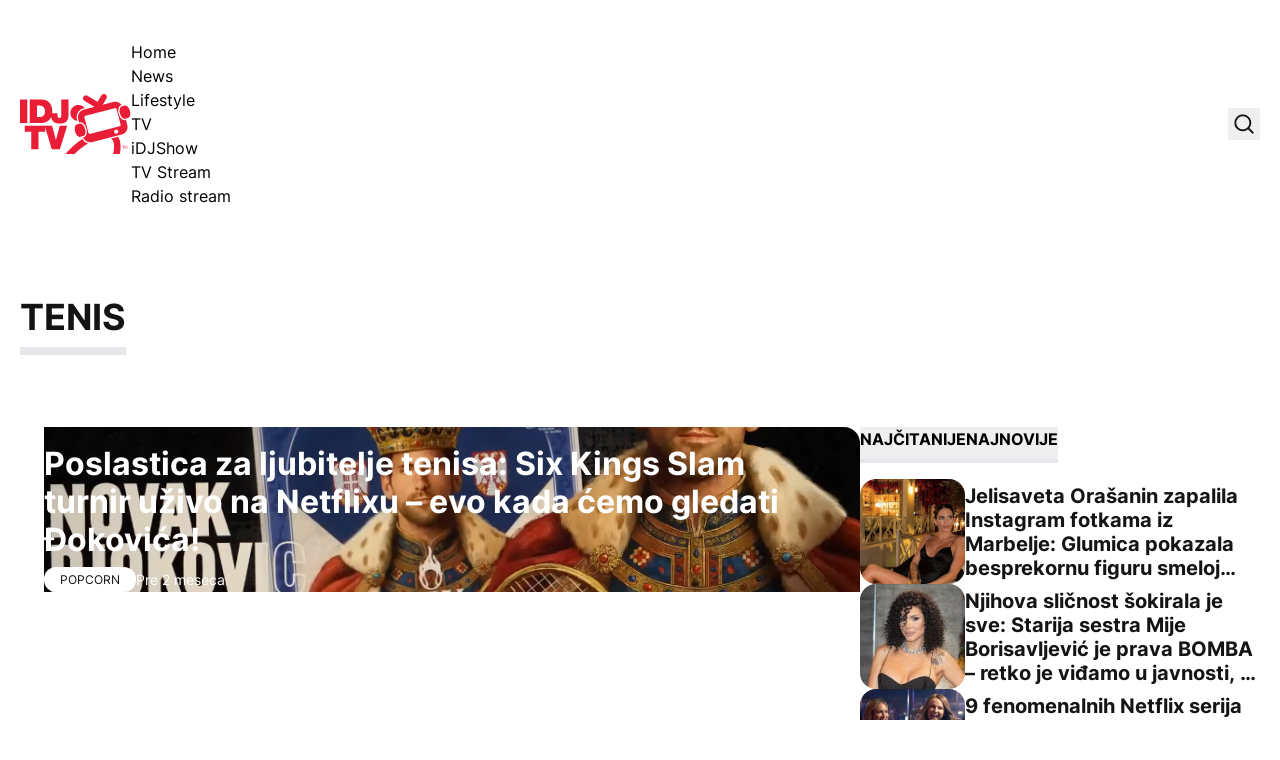

--- FILE ---
content_type: application/javascript
request_url: https://idjtv.nova.rs/app/themes/idj/assets/public/js/app.js
body_size: 4149
content:
/*! For license information please see app.js.LICENSE.txt */
(()=>{function t(e){return t="function"==typeof Symbol&&"symbol"==typeof Symbol.iterator?function(t){return typeof t}:function(t){return t&&"function"==typeof Symbol&&t.constructor===Symbol&&t!==Symbol.prototype?"symbol":typeof t},t(e)}function e(){"use strict";e=function(){return r};var n,r={},a=Object.prototype,o=a.hasOwnProperty,i=Object.defineProperty||function(t,e,n){t[e]=n.value},c="function"==typeof Symbol?Symbol:{},u=c.iterator||"@@iterator",l=c.asyncIterator||"@@asyncIterator",s=c.toStringTag||"@@toStringTag";function h(t,e,n){return Object.defineProperty(t,e,{value:n,enumerable:!0,configurable:!0,writable:!0}),t[e]}try{h({},"")}catch(n){h=function(t,e,n){return t[e]=n}}function f(t,e,n,r){var a=e&&e.prototype instanceof w?e:w,o=Object.create(a.prototype),c=new T(r||[]);return i(o,"_invoke",{value:E(t,n,c)}),o}function p(t,e,n){try{return{type:"normal",arg:t.call(e,n)}}catch(t){return{type:"throw",arg:t}}}r.wrap=f;var d="suspendedStart",m="suspendedYield",v="executing",y="completed",g={};function w(){}function x(){}function b(){}var j={};h(j,u,(function(){return this}));var L=Object.getPrototypeOf,S=L&&L(L(R([])));S&&S!==a&&o.call(S,u)&&(j=S);var _=b.prototype=w.prototype=Object.create(j);function z(t){["next","throw","return"].forEach((function(e){h(t,e,(function(t){return this._invoke(e,t)}))}))}function k(e,n){function r(a,i,c,u){var l=p(e[a],e,i);if("throw"!==l.type){var s=l.arg,h=s.value;return h&&"object"==t(h)&&o.call(h,"__await")?n.resolve(h.__await).then((function(t){r("next",t,c,u)}),(function(t){r("throw",t,c,u)})):n.resolve(h).then((function(t){s.value=t,c(s)}),(function(t){return r("throw",t,c,u)}))}u(l.arg)}var a;i(this,"_invoke",{value:function(t,e){function o(){return new n((function(n,a){r(t,e,n,a)}))}return a=a?a.then(o,o):o()}})}function E(t,e,r){var a=d;return function(o,i){if(a===v)throw Error("Generator is already running");if(a===y){if("throw"===o)throw i;return{value:n,done:!0}}for(r.method=o,r.arg=i;;){var c=r.delegate;if(c){var u=P(c,r);if(u){if(u===g)continue;return u}}if("next"===r.method)r.sent=r._sent=r.arg;else if("throw"===r.method){if(a===d)throw a=y,r.arg;r.dispatchException(r.arg)}else"return"===r.method&&r.abrupt("return",r.arg);a=v;var l=p(t,e,r);if("normal"===l.type){if(a=r.done?y:m,l.arg===g)continue;return{value:l.arg,done:r.done}}"throw"===l.type&&(a=y,r.method="throw",r.arg=l.arg)}}}function P(t,e){var r=e.method,a=t.iterator[r];if(a===n)return e.delegate=null,"throw"===r&&t.iterator.return&&(e.method="return",e.arg=n,P(t,e),"throw"===e.method)||"return"!==r&&(e.method="throw",e.arg=new TypeError("The iterator does not provide a '"+r+"' method")),g;var o=p(a,t.iterator,e.arg);if("throw"===o.type)return e.method="throw",e.arg=o.arg,e.delegate=null,g;var i=o.arg;return i?i.done?(e[t.resultName]=i.value,e.next=t.nextLoc,"return"!==e.method&&(e.method="next",e.arg=n),e.delegate=null,g):i:(e.method="throw",e.arg=new TypeError("iterator result is not an object"),e.delegate=null,g)}function O(t){var e={tryLoc:t[0]};1 in t&&(e.catchLoc=t[1]),2 in t&&(e.finallyLoc=t[2],e.afterLoc=t[3]),this.tryEntries.push(e)}function I(t){var e=t.completion||{};e.type="normal",delete e.arg,t.completion=e}function T(t){this.tryEntries=[{tryLoc:"root"}],t.forEach(O,this),this.reset(!0)}function R(e){if(e||""===e){var r=e[u];if(r)return r.call(e);if("function"==typeof e.next)return e;if(!isNaN(e.length)){var a=-1,i=function t(){for(;++a<e.length;)if(o.call(e,a))return t.value=e[a],t.done=!1,t;return t.value=n,t.done=!0,t};return i.next=i}}throw new TypeError(t(e)+" is not iterable")}return x.prototype=b,i(_,"constructor",{value:b,configurable:!0}),i(b,"constructor",{value:x,configurable:!0}),x.displayName=h(b,s,"GeneratorFunction"),r.isGeneratorFunction=function(t){var e="function"==typeof t&&t.constructor;return!!e&&(e===x||"GeneratorFunction"===(e.displayName||e.name))},r.mark=function(t){return Object.setPrototypeOf?Object.setPrototypeOf(t,b):(t.__proto__=b,h(t,s,"GeneratorFunction")),t.prototype=Object.create(_),t},r.awrap=function(t){return{__await:t}},z(k.prototype),h(k.prototype,l,(function(){return this})),r.AsyncIterator=k,r.async=function(t,e,n,a,o){void 0===o&&(o=Promise);var i=new k(f(t,e,n,a),o);return r.isGeneratorFunction(e)?i:i.next().then((function(t){return t.done?t.value:i.next()}))},z(_),h(_,s,"Generator"),h(_,u,(function(){return this})),h(_,"toString",(function(){return"[object Generator]"})),r.keys=function(t){var e=Object(t),n=[];for(var r in e)n.push(r);return n.reverse(),function t(){for(;n.length;){var r=n.pop();if(r in e)return t.value=r,t.done=!1,t}return t.done=!0,t}},r.values=R,T.prototype={constructor:T,reset:function(t){if(this.prev=0,this.next=0,this.sent=this._sent=n,this.done=!1,this.delegate=null,this.method="next",this.arg=n,this.tryEntries.forEach(I),!t)for(var e in this)"t"===e.charAt(0)&&o.call(this,e)&&!isNaN(+e.slice(1))&&(this[e]=n)},stop:function(){this.done=!0;var t=this.tryEntries[0].completion;if("throw"===t.type)throw t.arg;return this.rval},dispatchException:function(t){if(this.done)throw t;var e=this;function r(r,a){return c.type="throw",c.arg=t,e.next=r,a&&(e.method="next",e.arg=n),!!a}for(var a=this.tryEntries.length-1;a>=0;--a){var i=this.tryEntries[a],c=i.completion;if("root"===i.tryLoc)return r("end");if(i.tryLoc<=this.prev){var u=o.call(i,"catchLoc"),l=o.call(i,"finallyLoc");if(u&&l){if(this.prev<i.catchLoc)return r(i.catchLoc,!0);if(this.prev<i.finallyLoc)return r(i.finallyLoc)}else if(u){if(this.prev<i.catchLoc)return r(i.catchLoc,!0)}else{if(!l)throw Error("try statement without catch or finally");if(this.prev<i.finallyLoc)return r(i.finallyLoc)}}}},abrupt:function(t,e){for(var n=this.tryEntries.length-1;n>=0;--n){var r=this.tryEntries[n];if(r.tryLoc<=this.prev&&o.call(r,"finallyLoc")&&this.prev<r.finallyLoc){var a=r;break}}a&&("break"===t||"continue"===t)&&a.tryLoc<=e&&e<=a.finallyLoc&&(a=null);var i=a?a.completion:{};return i.type=t,i.arg=e,a?(this.method="next",this.next=a.finallyLoc,g):this.complete(i)},complete:function(t,e){if("throw"===t.type)throw t.arg;return"break"===t.type||"continue"===t.type?this.next=t.arg:"return"===t.type?(this.rval=this.arg=t.arg,this.method="return",this.next="end"):"normal"===t.type&&e&&(this.next=e),g},finish:function(t){for(var e=this.tryEntries.length-1;e>=0;--e){var n=this.tryEntries[e];if(n.finallyLoc===t)return this.complete(n.completion,n.afterLoc),I(n),g}},catch:function(t){for(var e=this.tryEntries.length-1;e>=0;--e){var n=this.tryEntries[e];if(n.tryLoc===t){var r=n.completion;if("throw"===r.type){var a=r.arg;I(n)}return a}}throw Error("illegal catch attempt")},delegateYield:function(t,e,r){return this.delegate={iterator:R(t),resultName:e,nextLoc:r},"next"===this.method&&(this.arg=n),g}},r}function n(t,e,n,r,a,o,i){try{var c=t[o](i),u=c.value}catch(t){return void n(t)}c.done?e(u):Promise.resolve(u).then(r,a)}jQuery(document).ready((function(t){"use strict";var r=this,a=t(".post-header"),o=t(".post-sidebar");a.length>0&&o.length>0&&o.css({"margin-top":a.outerHeight()+14+"px"});var i=t("#video_player");if(i.length>0)videojs(i[0],{fluid:!0,autoplay:!1,muted:!1,aspectRatio:"16:9",sources:{src:"https://best-str.umn.cdn.united.cloud/stream?stream=hp1400&sp=idjtv&u=idjtv&p=In$trum300na765ta&channel=idjhd&player=m3u8",type:"application/x-mpegURL"}});function c(){var t;return t=e().mark((function t(){var n,r,a;return e().wrap((function(t){for(;;)switch(t.prev=t.next){case 0:return n=[44.786568,41.878113,43.858181,41.99401,45.81501,42.43042,46.05143,45.23356,48.208176,50.1109,42.695983,37.979826],r=[20.448921,-87.629799,18.41234,21.43592,15.981919,19.259363,14.50597,7.60455,16.373819,8.6821,23.326719,23.739241],a=Array(n.length).fill(null).map((function(t,e){return fetch("https://api.openweathermap.org/data/2.5/weather?lat=".concat(n[e],"&lon=").concat(r[e],"&units=metric&appid=a975b1d6437c3bc37400d731e654dac9")).then((function(t){return t.json()}))})),t.next=5,Promise.all(a);case 5:return a=t.sent,t.abrupt("return",a);case 7:case"end":return t.stop()}}),t)})),c=function(){var e=this,r=arguments;return new Promise((function(a,o){var i=t.apply(e,r);function c(t){n(i,a,o,c,u,"next",t)}function u(t){n(i,a,o,c,u,"throw",t)}c(void 0)}))},c.apply(this,arguments)}function u(t,e){var n=new URLSearchParams(window.location.search);n.set(t,e),window.history.replaceState({},"",decodeURIComponent("".concat(window.location.pathname,"?").concat(n)))}(function(){return c.apply(this,arguments)})().then((function(e){var n=[],a=["Savski Venac","Hrasno","Skopje","Zagreb","Podgorica","Ljubljana","Cirié","Innere Stadt","Frankfurt am Main","Sofia","Athens","Kolonaki","Vienna","City of Zagreb"];t.each(e,(function(){a.includes(this.name)&&n.push(this)})),r.niz=n;var o=0;setInterval((function(){o===r.niz.length&&(o=0),t("#temp").html(Math.ceil(r.niz[o].main.temp)+"°C"),"Cirié"===r.niz[o].name&&t("#place").html(r.niz[o].name="Cirih"),"Savski Venac"===r.niz[o].name&&t("#place").html(r.niz[o].name="Beograd"),"Zagreb"!==r.niz[o].name&&"City of Zagreb"!==r.niz[o].name||t("#place").html(r.niz[o].name="Zagreb"),"Hrasno"===r.niz[o].name&&t("#place").html(r.niz[o].name="Sarajevo"),"Frankfurt am Main"===r.niz[o].name&&t("#place").html(r.niz[o].name="Frankfurt"),"Innere Stadt"!==r.niz[o].name&&"Vienna"!==r.niz[o].name||t("#place").html(r.niz[o].name="Beč"),"Sofia"===r.niz[o].name&&t("#place").html(r.niz[o].name="Sofija"),"Skopje"===r.niz[o].name&&t("#place").html(r.niz[o].name="Skoplje"),"Athens"!==r.niz[o].name&&"Kolonaki"!==r.niz[o].name||t("#place").html(r.niz[o].name="Atina"),t("#place").html(r.niz[o].name),"Clouds"===r.niz[o].weather[0].main?t("#weather-icon").attr("class","weather_default weather_cloud "):"Clear"===r.niz[o].weather[0].main?t("#weather-icon").attr("class","weather_default weather_clear"):"Rain"===r.niz[o].weather[0].main?t("#weather-icon").attr("class","weather_default weather_rain"):"Thunderstorm"===r.niz[o].weather[0].main?t("#weather-icon").attr("class","weather_default weather_thunderstorm"):"Snow"===r.niz[o].weather[0].main?t("#weather-icon").attr("class","weather_default weather_snow"):"Mist"===r.niz[o].weather[0].main&&t("#weather-icon").attr("class","weather_default weather_mist"),o++}),5e3)})),t(document).on("click",".load-more-show-videos",(function(e){e.preventDefault();var n=t(this),r=n.data("show-id"),a=t("main div[data-show-id='"+r+"']"),o=a.find("> article").length,i=t("#_wpnonce").val();t.ajax({type:"POST",url:idj.ajaxURL,data:{nonce:i,showID:r,offset:o,action:"loadMoreShowVideos"},success:function(t){!0===t.success?(t.data.nextPage||n.remove(),a.append(t.data.videos)):n.remove()}})})),t(document).on("click",".load-more-videos",(function(e){e.preventDefault();var n=t(this),r=t(".append-videos"),a=r.find("article").length,o=t("#_wpnonce").val();t.ajax({type:"POST",url:idj.ajaxURL,data:{nonce:o,offset:a,action:"loadMoreVideos"},success:function(t){!0===t.success?(t.data.nextPage||n.remove(),r.append(t.data.videos)):n.remove()}})})),t(document).on("click",".load-more-videos-archive",(function(e){e.preventDefault();var n=t(this),r=t(".append-videos"),a=r.find("article").length,o=t("#_wpnonce").val(),i=t("#show").val();t.ajax({type:"POST",url:idj.ajaxURL,data:{term:i,nonce:o,offset:a,action:"loadMoreVideosArchive"},success:function(t){!0===t.success?(t.data.nextPage||n.remove(),r.append(t.data.videos)):n.remove()}})})),t(document).on("click",".load-more-fp",(function(e){e.preventDefault();var n=t(this),r=t("#fp-append"),a=parseInt(r.find("article").length)+parseInt(n.data("offset")),o=n.data("exclude"),i=t("#_wpnonce").val(),c=[];r.find("article").length>0&&r.find("article").each((function(){var e=t(this).data("id");c.push(e)})),c.length>0&&(o=o+","+c.join(",")),t.ajax({type:"POST",url:idj.ajaxURL,data:{nonce:i,offset:a,exclude:o,action:"loadMoreFrontPage"},success:function(t){!0===t.success?(t.data.nextPage||n.remove(),r.append(t.data.posts)):n.remove()}})}));var l=t(".idj-gallery.pswp-gallery");l.length>0&&l.each((function(){var e=t(this),n=e.data("gallery"),r=window.location.search,a=new URLSearchParams(r);if(a.has("img")){var o=parseInt(a.get("img")),i=n.filter((function(t){return t.id===o}));new PhotoSwipe({dataSource:n,index:i[0].index}).init()}e.find("button.pswp-gallery__trigger").on("click",(function(){var e=t(this);u("img",e.data("image-id"));var r=new PhotoSwipe({dataSource:n,index:e.data("index")});r.on("uiRegister",(function(){r.ui.registerElement({name:"custom-caption",order:9,isButton:!1,appendTo:"root",html:"Caption text",onInit:function(t){r.on("change",(function(){var e=r.currSlide.data.alt;t.innerHTML=e||""}))}})})),r.init(),r.on("change",(function(){u("img",n.filter((function(t){return t.index===r.currIndex}))[0].id)}))}))}))}))})();